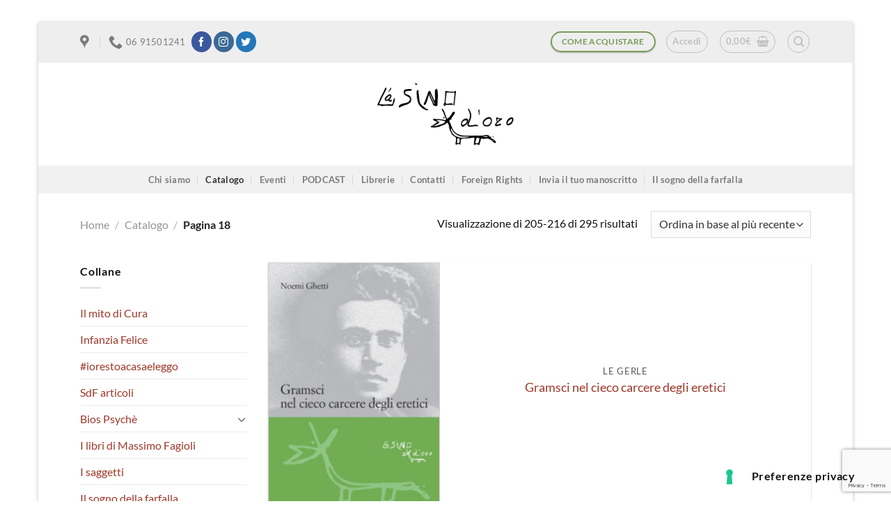

--- FILE ---
content_type: text/html; charset=utf-8
request_url: https://www.google.com/recaptcha/api2/anchor?ar=1&k=6LduvBwrAAAAADTeXEDC8653FDpIVWTPQXn7RjTT&co=aHR0cHM6Ly9sYXNpbm9kb3JvZWRpemlvbmkuaXQ6NDQz&hl=en&v=PoyoqOPhxBO7pBk68S4YbpHZ&size=invisible&anchor-ms=20000&execute-ms=30000&cb=a0gmluf0avym
body_size: 48646
content:
<!DOCTYPE HTML><html dir="ltr" lang="en"><head><meta http-equiv="Content-Type" content="text/html; charset=UTF-8">
<meta http-equiv="X-UA-Compatible" content="IE=edge">
<title>reCAPTCHA</title>
<style type="text/css">
/* cyrillic-ext */
@font-face {
  font-family: 'Roboto';
  font-style: normal;
  font-weight: 400;
  font-stretch: 100%;
  src: url(//fonts.gstatic.com/s/roboto/v48/KFO7CnqEu92Fr1ME7kSn66aGLdTylUAMa3GUBHMdazTgWw.woff2) format('woff2');
  unicode-range: U+0460-052F, U+1C80-1C8A, U+20B4, U+2DE0-2DFF, U+A640-A69F, U+FE2E-FE2F;
}
/* cyrillic */
@font-face {
  font-family: 'Roboto';
  font-style: normal;
  font-weight: 400;
  font-stretch: 100%;
  src: url(//fonts.gstatic.com/s/roboto/v48/KFO7CnqEu92Fr1ME7kSn66aGLdTylUAMa3iUBHMdazTgWw.woff2) format('woff2');
  unicode-range: U+0301, U+0400-045F, U+0490-0491, U+04B0-04B1, U+2116;
}
/* greek-ext */
@font-face {
  font-family: 'Roboto';
  font-style: normal;
  font-weight: 400;
  font-stretch: 100%;
  src: url(//fonts.gstatic.com/s/roboto/v48/KFO7CnqEu92Fr1ME7kSn66aGLdTylUAMa3CUBHMdazTgWw.woff2) format('woff2');
  unicode-range: U+1F00-1FFF;
}
/* greek */
@font-face {
  font-family: 'Roboto';
  font-style: normal;
  font-weight: 400;
  font-stretch: 100%;
  src: url(//fonts.gstatic.com/s/roboto/v48/KFO7CnqEu92Fr1ME7kSn66aGLdTylUAMa3-UBHMdazTgWw.woff2) format('woff2');
  unicode-range: U+0370-0377, U+037A-037F, U+0384-038A, U+038C, U+038E-03A1, U+03A3-03FF;
}
/* math */
@font-face {
  font-family: 'Roboto';
  font-style: normal;
  font-weight: 400;
  font-stretch: 100%;
  src: url(//fonts.gstatic.com/s/roboto/v48/KFO7CnqEu92Fr1ME7kSn66aGLdTylUAMawCUBHMdazTgWw.woff2) format('woff2');
  unicode-range: U+0302-0303, U+0305, U+0307-0308, U+0310, U+0312, U+0315, U+031A, U+0326-0327, U+032C, U+032F-0330, U+0332-0333, U+0338, U+033A, U+0346, U+034D, U+0391-03A1, U+03A3-03A9, U+03B1-03C9, U+03D1, U+03D5-03D6, U+03F0-03F1, U+03F4-03F5, U+2016-2017, U+2034-2038, U+203C, U+2040, U+2043, U+2047, U+2050, U+2057, U+205F, U+2070-2071, U+2074-208E, U+2090-209C, U+20D0-20DC, U+20E1, U+20E5-20EF, U+2100-2112, U+2114-2115, U+2117-2121, U+2123-214F, U+2190, U+2192, U+2194-21AE, U+21B0-21E5, U+21F1-21F2, U+21F4-2211, U+2213-2214, U+2216-22FF, U+2308-230B, U+2310, U+2319, U+231C-2321, U+2336-237A, U+237C, U+2395, U+239B-23B7, U+23D0, U+23DC-23E1, U+2474-2475, U+25AF, U+25B3, U+25B7, U+25BD, U+25C1, U+25CA, U+25CC, U+25FB, U+266D-266F, U+27C0-27FF, U+2900-2AFF, U+2B0E-2B11, U+2B30-2B4C, U+2BFE, U+3030, U+FF5B, U+FF5D, U+1D400-1D7FF, U+1EE00-1EEFF;
}
/* symbols */
@font-face {
  font-family: 'Roboto';
  font-style: normal;
  font-weight: 400;
  font-stretch: 100%;
  src: url(//fonts.gstatic.com/s/roboto/v48/KFO7CnqEu92Fr1ME7kSn66aGLdTylUAMaxKUBHMdazTgWw.woff2) format('woff2');
  unicode-range: U+0001-000C, U+000E-001F, U+007F-009F, U+20DD-20E0, U+20E2-20E4, U+2150-218F, U+2190, U+2192, U+2194-2199, U+21AF, U+21E6-21F0, U+21F3, U+2218-2219, U+2299, U+22C4-22C6, U+2300-243F, U+2440-244A, U+2460-24FF, U+25A0-27BF, U+2800-28FF, U+2921-2922, U+2981, U+29BF, U+29EB, U+2B00-2BFF, U+4DC0-4DFF, U+FFF9-FFFB, U+10140-1018E, U+10190-1019C, U+101A0, U+101D0-101FD, U+102E0-102FB, U+10E60-10E7E, U+1D2C0-1D2D3, U+1D2E0-1D37F, U+1F000-1F0FF, U+1F100-1F1AD, U+1F1E6-1F1FF, U+1F30D-1F30F, U+1F315, U+1F31C, U+1F31E, U+1F320-1F32C, U+1F336, U+1F378, U+1F37D, U+1F382, U+1F393-1F39F, U+1F3A7-1F3A8, U+1F3AC-1F3AF, U+1F3C2, U+1F3C4-1F3C6, U+1F3CA-1F3CE, U+1F3D4-1F3E0, U+1F3ED, U+1F3F1-1F3F3, U+1F3F5-1F3F7, U+1F408, U+1F415, U+1F41F, U+1F426, U+1F43F, U+1F441-1F442, U+1F444, U+1F446-1F449, U+1F44C-1F44E, U+1F453, U+1F46A, U+1F47D, U+1F4A3, U+1F4B0, U+1F4B3, U+1F4B9, U+1F4BB, U+1F4BF, U+1F4C8-1F4CB, U+1F4D6, U+1F4DA, U+1F4DF, U+1F4E3-1F4E6, U+1F4EA-1F4ED, U+1F4F7, U+1F4F9-1F4FB, U+1F4FD-1F4FE, U+1F503, U+1F507-1F50B, U+1F50D, U+1F512-1F513, U+1F53E-1F54A, U+1F54F-1F5FA, U+1F610, U+1F650-1F67F, U+1F687, U+1F68D, U+1F691, U+1F694, U+1F698, U+1F6AD, U+1F6B2, U+1F6B9-1F6BA, U+1F6BC, U+1F6C6-1F6CF, U+1F6D3-1F6D7, U+1F6E0-1F6EA, U+1F6F0-1F6F3, U+1F6F7-1F6FC, U+1F700-1F7FF, U+1F800-1F80B, U+1F810-1F847, U+1F850-1F859, U+1F860-1F887, U+1F890-1F8AD, U+1F8B0-1F8BB, U+1F8C0-1F8C1, U+1F900-1F90B, U+1F93B, U+1F946, U+1F984, U+1F996, U+1F9E9, U+1FA00-1FA6F, U+1FA70-1FA7C, U+1FA80-1FA89, U+1FA8F-1FAC6, U+1FACE-1FADC, U+1FADF-1FAE9, U+1FAF0-1FAF8, U+1FB00-1FBFF;
}
/* vietnamese */
@font-face {
  font-family: 'Roboto';
  font-style: normal;
  font-weight: 400;
  font-stretch: 100%;
  src: url(//fonts.gstatic.com/s/roboto/v48/KFO7CnqEu92Fr1ME7kSn66aGLdTylUAMa3OUBHMdazTgWw.woff2) format('woff2');
  unicode-range: U+0102-0103, U+0110-0111, U+0128-0129, U+0168-0169, U+01A0-01A1, U+01AF-01B0, U+0300-0301, U+0303-0304, U+0308-0309, U+0323, U+0329, U+1EA0-1EF9, U+20AB;
}
/* latin-ext */
@font-face {
  font-family: 'Roboto';
  font-style: normal;
  font-weight: 400;
  font-stretch: 100%;
  src: url(//fonts.gstatic.com/s/roboto/v48/KFO7CnqEu92Fr1ME7kSn66aGLdTylUAMa3KUBHMdazTgWw.woff2) format('woff2');
  unicode-range: U+0100-02BA, U+02BD-02C5, U+02C7-02CC, U+02CE-02D7, U+02DD-02FF, U+0304, U+0308, U+0329, U+1D00-1DBF, U+1E00-1E9F, U+1EF2-1EFF, U+2020, U+20A0-20AB, U+20AD-20C0, U+2113, U+2C60-2C7F, U+A720-A7FF;
}
/* latin */
@font-face {
  font-family: 'Roboto';
  font-style: normal;
  font-weight: 400;
  font-stretch: 100%;
  src: url(//fonts.gstatic.com/s/roboto/v48/KFO7CnqEu92Fr1ME7kSn66aGLdTylUAMa3yUBHMdazQ.woff2) format('woff2');
  unicode-range: U+0000-00FF, U+0131, U+0152-0153, U+02BB-02BC, U+02C6, U+02DA, U+02DC, U+0304, U+0308, U+0329, U+2000-206F, U+20AC, U+2122, U+2191, U+2193, U+2212, U+2215, U+FEFF, U+FFFD;
}
/* cyrillic-ext */
@font-face {
  font-family: 'Roboto';
  font-style: normal;
  font-weight: 500;
  font-stretch: 100%;
  src: url(//fonts.gstatic.com/s/roboto/v48/KFO7CnqEu92Fr1ME7kSn66aGLdTylUAMa3GUBHMdazTgWw.woff2) format('woff2');
  unicode-range: U+0460-052F, U+1C80-1C8A, U+20B4, U+2DE0-2DFF, U+A640-A69F, U+FE2E-FE2F;
}
/* cyrillic */
@font-face {
  font-family: 'Roboto';
  font-style: normal;
  font-weight: 500;
  font-stretch: 100%;
  src: url(//fonts.gstatic.com/s/roboto/v48/KFO7CnqEu92Fr1ME7kSn66aGLdTylUAMa3iUBHMdazTgWw.woff2) format('woff2');
  unicode-range: U+0301, U+0400-045F, U+0490-0491, U+04B0-04B1, U+2116;
}
/* greek-ext */
@font-face {
  font-family: 'Roboto';
  font-style: normal;
  font-weight: 500;
  font-stretch: 100%;
  src: url(//fonts.gstatic.com/s/roboto/v48/KFO7CnqEu92Fr1ME7kSn66aGLdTylUAMa3CUBHMdazTgWw.woff2) format('woff2');
  unicode-range: U+1F00-1FFF;
}
/* greek */
@font-face {
  font-family: 'Roboto';
  font-style: normal;
  font-weight: 500;
  font-stretch: 100%;
  src: url(//fonts.gstatic.com/s/roboto/v48/KFO7CnqEu92Fr1ME7kSn66aGLdTylUAMa3-UBHMdazTgWw.woff2) format('woff2');
  unicode-range: U+0370-0377, U+037A-037F, U+0384-038A, U+038C, U+038E-03A1, U+03A3-03FF;
}
/* math */
@font-face {
  font-family: 'Roboto';
  font-style: normal;
  font-weight: 500;
  font-stretch: 100%;
  src: url(//fonts.gstatic.com/s/roboto/v48/KFO7CnqEu92Fr1ME7kSn66aGLdTylUAMawCUBHMdazTgWw.woff2) format('woff2');
  unicode-range: U+0302-0303, U+0305, U+0307-0308, U+0310, U+0312, U+0315, U+031A, U+0326-0327, U+032C, U+032F-0330, U+0332-0333, U+0338, U+033A, U+0346, U+034D, U+0391-03A1, U+03A3-03A9, U+03B1-03C9, U+03D1, U+03D5-03D6, U+03F0-03F1, U+03F4-03F5, U+2016-2017, U+2034-2038, U+203C, U+2040, U+2043, U+2047, U+2050, U+2057, U+205F, U+2070-2071, U+2074-208E, U+2090-209C, U+20D0-20DC, U+20E1, U+20E5-20EF, U+2100-2112, U+2114-2115, U+2117-2121, U+2123-214F, U+2190, U+2192, U+2194-21AE, U+21B0-21E5, U+21F1-21F2, U+21F4-2211, U+2213-2214, U+2216-22FF, U+2308-230B, U+2310, U+2319, U+231C-2321, U+2336-237A, U+237C, U+2395, U+239B-23B7, U+23D0, U+23DC-23E1, U+2474-2475, U+25AF, U+25B3, U+25B7, U+25BD, U+25C1, U+25CA, U+25CC, U+25FB, U+266D-266F, U+27C0-27FF, U+2900-2AFF, U+2B0E-2B11, U+2B30-2B4C, U+2BFE, U+3030, U+FF5B, U+FF5D, U+1D400-1D7FF, U+1EE00-1EEFF;
}
/* symbols */
@font-face {
  font-family: 'Roboto';
  font-style: normal;
  font-weight: 500;
  font-stretch: 100%;
  src: url(//fonts.gstatic.com/s/roboto/v48/KFO7CnqEu92Fr1ME7kSn66aGLdTylUAMaxKUBHMdazTgWw.woff2) format('woff2');
  unicode-range: U+0001-000C, U+000E-001F, U+007F-009F, U+20DD-20E0, U+20E2-20E4, U+2150-218F, U+2190, U+2192, U+2194-2199, U+21AF, U+21E6-21F0, U+21F3, U+2218-2219, U+2299, U+22C4-22C6, U+2300-243F, U+2440-244A, U+2460-24FF, U+25A0-27BF, U+2800-28FF, U+2921-2922, U+2981, U+29BF, U+29EB, U+2B00-2BFF, U+4DC0-4DFF, U+FFF9-FFFB, U+10140-1018E, U+10190-1019C, U+101A0, U+101D0-101FD, U+102E0-102FB, U+10E60-10E7E, U+1D2C0-1D2D3, U+1D2E0-1D37F, U+1F000-1F0FF, U+1F100-1F1AD, U+1F1E6-1F1FF, U+1F30D-1F30F, U+1F315, U+1F31C, U+1F31E, U+1F320-1F32C, U+1F336, U+1F378, U+1F37D, U+1F382, U+1F393-1F39F, U+1F3A7-1F3A8, U+1F3AC-1F3AF, U+1F3C2, U+1F3C4-1F3C6, U+1F3CA-1F3CE, U+1F3D4-1F3E0, U+1F3ED, U+1F3F1-1F3F3, U+1F3F5-1F3F7, U+1F408, U+1F415, U+1F41F, U+1F426, U+1F43F, U+1F441-1F442, U+1F444, U+1F446-1F449, U+1F44C-1F44E, U+1F453, U+1F46A, U+1F47D, U+1F4A3, U+1F4B0, U+1F4B3, U+1F4B9, U+1F4BB, U+1F4BF, U+1F4C8-1F4CB, U+1F4D6, U+1F4DA, U+1F4DF, U+1F4E3-1F4E6, U+1F4EA-1F4ED, U+1F4F7, U+1F4F9-1F4FB, U+1F4FD-1F4FE, U+1F503, U+1F507-1F50B, U+1F50D, U+1F512-1F513, U+1F53E-1F54A, U+1F54F-1F5FA, U+1F610, U+1F650-1F67F, U+1F687, U+1F68D, U+1F691, U+1F694, U+1F698, U+1F6AD, U+1F6B2, U+1F6B9-1F6BA, U+1F6BC, U+1F6C6-1F6CF, U+1F6D3-1F6D7, U+1F6E0-1F6EA, U+1F6F0-1F6F3, U+1F6F7-1F6FC, U+1F700-1F7FF, U+1F800-1F80B, U+1F810-1F847, U+1F850-1F859, U+1F860-1F887, U+1F890-1F8AD, U+1F8B0-1F8BB, U+1F8C0-1F8C1, U+1F900-1F90B, U+1F93B, U+1F946, U+1F984, U+1F996, U+1F9E9, U+1FA00-1FA6F, U+1FA70-1FA7C, U+1FA80-1FA89, U+1FA8F-1FAC6, U+1FACE-1FADC, U+1FADF-1FAE9, U+1FAF0-1FAF8, U+1FB00-1FBFF;
}
/* vietnamese */
@font-face {
  font-family: 'Roboto';
  font-style: normal;
  font-weight: 500;
  font-stretch: 100%;
  src: url(//fonts.gstatic.com/s/roboto/v48/KFO7CnqEu92Fr1ME7kSn66aGLdTylUAMa3OUBHMdazTgWw.woff2) format('woff2');
  unicode-range: U+0102-0103, U+0110-0111, U+0128-0129, U+0168-0169, U+01A0-01A1, U+01AF-01B0, U+0300-0301, U+0303-0304, U+0308-0309, U+0323, U+0329, U+1EA0-1EF9, U+20AB;
}
/* latin-ext */
@font-face {
  font-family: 'Roboto';
  font-style: normal;
  font-weight: 500;
  font-stretch: 100%;
  src: url(//fonts.gstatic.com/s/roboto/v48/KFO7CnqEu92Fr1ME7kSn66aGLdTylUAMa3KUBHMdazTgWw.woff2) format('woff2');
  unicode-range: U+0100-02BA, U+02BD-02C5, U+02C7-02CC, U+02CE-02D7, U+02DD-02FF, U+0304, U+0308, U+0329, U+1D00-1DBF, U+1E00-1E9F, U+1EF2-1EFF, U+2020, U+20A0-20AB, U+20AD-20C0, U+2113, U+2C60-2C7F, U+A720-A7FF;
}
/* latin */
@font-face {
  font-family: 'Roboto';
  font-style: normal;
  font-weight: 500;
  font-stretch: 100%;
  src: url(//fonts.gstatic.com/s/roboto/v48/KFO7CnqEu92Fr1ME7kSn66aGLdTylUAMa3yUBHMdazQ.woff2) format('woff2');
  unicode-range: U+0000-00FF, U+0131, U+0152-0153, U+02BB-02BC, U+02C6, U+02DA, U+02DC, U+0304, U+0308, U+0329, U+2000-206F, U+20AC, U+2122, U+2191, U+2193, U+2212, U+2215, U+FEFF, U+FFFD;
}
/* cyrillic-ext */
@font-face {
  font-family: 'Roboto';
  font-style: normal;
  font-weight: 900;
  font-stretch: 100%;
  src: url(//fonts.gstatic.com/s/roboto/v48/KFO7CnqEu92Fr1ME7kSn66aGLdTylUAMa3GUBHMdazTgWw.woff2) format('woff2');
  unicode-range: U+0460-052F, U+1C80-1C8A, U+20B4, U+2DE0-2DFF, U+A640-A69F, U+FE2E-FE2F;
}
/* cyrillic */
@font-face {
  font-family: 'Roboto';
  font-style: normal;
  font-weight: 900;
  font-stretch: 100%;
  src: url(//fonts.gstatic.com/s/roboto/v48/KFO7CnqEu92Fr1ME7kSn66aGLdTylUAMa3iUBHMdazTgWw.woff2) format('woff2');
  unicode-range: U+0301, U+0400-045F, U+0490-0491, U+04B0-04B1, U+2116;
}
/* greek-ext */
@font-face {
  font-family: 'Roboto';
  font-style: normal;
  font-weight: 900;
  font-stretch: 100%;
  src: url(//fonts.gstatic.com/s/roboto/v48/KFO7CnqEu92Fr1ME7kSn66aGLdTylUAMa3CUBHMdazTgWw.woff2) format('woff2');
  unicode-range: U+1F00-1FFF;
}
/* greek */
@font-face {
  font-family: 'Roboto';
  font-style: normal;
  font-weight: 900;
  font-stretch: 100%;
  src: url(//fonts.gstatic.com/s/roboto/v48/KFO7CnqEu92Fr1ME7kSn66aGLdTylUAMa3-UBHMdazTgWw.woff2) format('woff2');
  unicode-range: U+0370-0377, U+037A-037F, U+0384-038A, U+038C, U+038E-03A1, U+03A3-03FF;
}
/* math */
@font-face {
  font-family: 'Roboto';
  font-style: normal;
  font-weight: 900;
  font-stretch: 100%;
  src: url(//fonts.gstatic.com/s/roboto/v48/KFO7CnqEu92Fr1ME7kSn66aGLdTylUAMawCUBHMdazTgWw.woff2) format('woff2');
  unicode-range: U+0302-0303, U+0305, U+0307-0308, U+0310, U+0312, U+0315, U+031A, U+0326-0327, U+032C, U+032F-0330, U+0332-0333, U+0338, U+033A, U+0346, U+034D, U+0391-03A1, U+03A3-03A9, U+03B1-03C9, U+03D1, U+03D5-03D6, U+03F0-03F1, U+03F4-03F5, U+2016-2017, U+2034-2038, U+203C, U+2040, U+2043, U+2047, U+2050, U+2057, U+205F, U+2070-2071, U+2074-208E, U+2090-209C, U+20D0-20DC, U+20E1, U+20E5-20EF, U+2100-2112, U+2114-2115, U+2117-2121, U+2123-214F, U+2190, U+2192, U+2194-21AE, U+21B0-21E5, U+21F1-21F2, U+21F4-2211, U+2213-2214, U+2216-22FF, U+2308-230B, U+2310, U+2319, U+231C-2321, U+2336-237A, U+237C, U+2395, U+239B-23B7, U+23D0, U+23DC-23E1, U+2474-2475, U+25AF, U+25B3, U+25B7, U+25BD, U+25C1, U+25CA, U+25CC, U+25FB, U+266D-266F, U+27C0-27FF, U+2900-2AFF, U+2B0E-2B11, U+2B30-2B4C, U+2BFE, U+3030, U+FF5B, U+FF5D, U+1D400-1D7FF, U+1EE00-1EEFF;
}
/* symbols */
@font-face {
  font-family: 'Roboto';
  font-style: normal;
  font-weight: 900;
  font-stretch: 100%;
  src: url(//fonts.gstatic.com/s/roboto/v48/KFO7CnqEu92Fr1ME7kSn66aGLdTylUAMaxKUBHMdazTgWw.woff2) format('woff2');
  unicode-range: U+0001-000C, U+000E-001F, U+007F-009F, U+20DD-20E0, U+20E2-20E4, U+2150-218F, U+2190, U+2192, U+2194-2199, U+21AF, U+21E6-21F0, U+21F3, U+2218-2219, U+2299, U+22C4-22C6, U+2300-243F, U+2440-244A, U+2460-24FF, U+25A0-27BF, U+2800-28FF, U+2921-2922, U+2981, U+29BF, U+29EB, U+2B00-2BFF, U+4DC0-4DFF, U+FFF9-FFFB, U+10140-1018E, U+10190-1019C, U+101A0, U+101D0-101FD, U+102E0-102FB, U+10E60-10E7E, U+1D2C0-1D2D3, U+1D2E0-1D37F, U+1F000-1F0FF, U+1F100-1F1AD, U+1F1E6-1F1FF, U+1F30D-1F30F, U+1F315, U+1F31C, U+1F31E, U+1F320-1F32C, U+1F336, U+1F378, U+1F37D, U+1F382, U+1F393-1F39F, U+1F3A7-1F3A8, U+1F3AC-1F3AF, U+1F3C2, U+1F3C4-1F3C6, U+1F3CA-1F3CE, U+1F3D4-1F3E0, U+1F3ED, U+1F3F1-1F3F3, U+1F3F5-1F3F7, U+1F408, U+1F415, U+1F41F, U+1F426, U+1F43F, U+1F441-1F442, U+1F444, U+1F446-1F449, U+1F44C-1F44E, U+1F453, U+1F46A, U+1F47D, U+1F4A3, U+1F4B0, U+1F4B3, U+1F4B9, U+1F4BB, U+1F4BF, U+1F4C8-1F4CB, U+1F4D6, U+1F4DA, U+1F4DF, U+1F4E3-1F4E6, U+1F4EA-1F4ED, U+1F4F7, U+1F4F9-1F4FB, U+1F4FD-1F4FE, U+1F503, U+1F507-1F50B, U+1F50D, U+1F512-1F513, U+1F53E-1F54A, U+1F54F-1F5FA, U+1F610, U+1F650-1F67F, U+1F687, U+1F68D, U+1F691, U+1F694, U+1F698, U+1F6AD, U+1F6B2, U+1F6B9-1F6BA, U+1F6BC, U+1F6C6-1F6CF, U+1F6D3-1F6D7, U+1F6E0-1F6EA, U+1F6F0-1F6F3, U+1F6F7-1F6FC, U+1F700-1F7FF, U+1F800-1F80B, U+1F810-1F847, U+1F850-1F859, U+1F860-1F887, U+1F890-1F8AD, U+1F8B0-1F8BB, U+1F8C0-1F8C1, U+1F900-1F90B, U+1F93B, U+1F946, U+1F984, U+1F996, U+1F9E9, U+1FA00-1FA6F, U+1FA70-1FA7C, U+1FA80-1FA89, U+1FA8F-1FAC6, U+1FACE-1FADC, U+1FADF-1FAE9, U+1FAF0-1FAF8, U+1FB00-1FBFF;
}
/* vietnamese */
@font-face {
  font-family: 'Roboto';
  font-style: normal;
  font-weight: 900;
  font-stretch: 100%;
  src: url(//fonts.gstatic.com/s/roboto/v48/KFO7CnqEu92Fr1ME7kSn66aGLdTylUAMa3OUBHMdazTgWw.woff2) format('woff2');
  unicode-range: U+0102-0103, U+0110-0111, U+0128-0129, U+0168-0169, U+01A0-01A1, U+01AF-01B0, U+0300-0301, U+0303-0304, U+0308-0309, U+0323, U+0329, U+1EA0-1EF9, U+20AB;
}
/* latin-ext */
@font-face {
  font-family: 'Roboto';
  font-style: normal;
  font-weight: 900;
  font-stretch: 100%;
  src: url(//fonts.gstatic.com/s/roboto/v48/KFO7CnqEu92Fr1ME7kSn66aGLdTylUAMa3KUBHMdazTgWw.woff2) format('woff2');
  unicode-range: U+0100-02BA, U+02BD-02C5, U+02C7-02CC, U+02CE-02D7, U+02DD-02FF, U+0304, U+0308, U+0329, U+1D00-1DBF, U+1E00-1E9F, U+1EF2-1EFF, U+2020, U+20A0-20AB, U+20AD-20C0, U+2113, U+2C60-2C7F, U+A720-A7FF;
}
/* latin */
@font-face {
  font-family: 'Roboto';
  font-style: normal;
  font-weight: 900;
  font-stretch: 100%;
  src: url(//fonts.gstatic.com/s/roboto/v48/KFO7CnqEu92Fr1ME7kSn66aGLdTylUAMa3yUBHMdazQ.woff2) format('woff2');
  unicode-range: U+0000-00FF, U+0131, U+0152-0153, U+02BB-02BC, U+02C6, U+02DA, U+02DC, U+0304, U+0308, U+0329, U+2000-206F, U+20AC, U+2122, U+2191, U+2193, U+2212, U+2215, U+FEFF, U+FFFD;
}

</style>
<link rel="stylesheet" type="text/css" href="https://www.gstatic.com/recaptcha/releases/PoyoqOPhxBO7pBk68S4YbpHZ/styles__ltr.css">
<script nonce="3jkoY5z1zavBdhIhObnRww" type="text/javascript">window['__recaptcha_api'] = 'https://www.google.com/recaptcha/api2/';</script>
<script type="text/javascript" src="https://www.gstatic.com/recaptcha/releases/PoyoqOPhxBO7pBk68S4YbpHZ/recaptcha__en.js" nonce="3jkoY5z1zavBdhIhObnRww">
      
    </script></head>
<body><div id="rc-anchor-alert" class="rc-anchor-alert"></div>
<input type="hidden" id="recaptcha-token" value="[base64]">
<script type="text/javascript" nonce="3jkoY5z1zavBdhIhObnRww">
      recaptcha.anchor.Main.init("[\x22ainput\x22,[\x22bgdata\x22,\x22\x22,\[base64]/[base64]/[base64]/bmV3IHJbeF0oY1swXSk6RT09Mj9uZXcgclt4XShjWzBdLGNbMV0pOkU9PTM/bmV3IHJbeF0oY1swXSxjWzFdLGNbMl0pOkU9PTQ/[base64]/[base64]/[base64]/[base64]/[base64]/[base64]/[base64]/[base64]\x22,\[base64]\\u003d\x22,\x22dn7DrkVzw7nDmQQDwqA1K3XDqiNvw4gACAnDhS3DuGPCpl9zMmESBsOpw55cHMKFIhbDucOFwrHDlcOrTsOVd8KZwrfDuCTDncOMTEAcw6/[base64]/JMOqXcKibsOdM1ESwrHClcKsMMKhdzxBEsO+Px3Dl8Ovw54LRjfDs0fCjzjCgsOhw4nDuTnCljLCo8OFwp89w7x/[base64]/CiMONXSszQMOEXsOIwpPDhcOmPDrDu8KGw5Qaw44wSwHDusKQbTvCsHJAw6bCrsKwfcKUwqrCg084w4zDkcKWIsO9MsOIwropNGnCrgMrZ01WwoDCvRcNPsKQw7/CribDgMOnwpYqHzjCjH/Ci8OEwqhuAmlMwpcwbGTCuB/Cv8OJTSskwprDvhgQRUEIeGgiSyLDqyFtw68hw6pNJMKyw4h4fsOFQsKtwq5lw44nTAt4w6zDvUZ+w4VVA8Odw5UcwpfDg17Cgwkad8O/w6ZSwrJsZMKnwq/DmgLDkwTDvMKyw7/DvUZ1XThmwoPDtxc/w7XCgRnCuVXCikMuwoxAdcK3w6Q/wpNQw5YkEsKHw7fChMKew6F6SE7Dv8OiPyMgEcKbWcOFAB/[base64]/WsOtwqzCjXxsSmPCh3Rhw6fCmExdw7zCjMOzeAt+Qh/[base64]/Cj23CvUzChsKkw7IOw75BwrJNCSsjw4zDt8KMw7spwp7DmcK8bMKywoxyIMKFw5IpFFbCgFBRw51/w5cNw7ofwpnCj8KpAGPChk/Dnj/CkyXDi8KpwoTCvsOTRMOOaMOcXGNIw65Aw7PCpUTDnsOnJMO0w71gwpLCmBFlMSXDlQPChBNawpjDqQ0WKhjDgsK2fjxQw4h8acKcIl7DrWdeEMKcw4pvw5jCpsKtQkzCj8O0wol5F8Kda1zDvDs2wp0Gw4J1DjZbwpLCj8Knw5QtAnhEGz/Cj8OmOMK0QMOew41lKQQOwqACw5LCiFlxw4jDscK9d8OmB8KzbcK3aFHDhmJCBC/Du8KMwqIxGsOYw5TDscKZQEjCkDrDp8ObFMKvwqA7wp7DqMO/wrjDgsKdVcOQw6zCmUE/UsO3wqvChsOQdn/[base64]/[base64]/DuxzDp8Ovw4ATw6PDtsKnwoXDtjTDkRjCmSDDhMOjwqljw5lAccK9wpdufAgidsKTBmdBNsKCwrRkw4/ClBPDoX3DumPDrcKAwrfCmEjDmsKKwoTDvkrDgcOxw5zChQx+w6Ejw7tdwpI4JSsxEsOQw40cwoLDkMOswp/CtcK2RxrCrsKzQD82RcKQWcOReMKCw7ViEcKwwq0fLw/DmcKRw7HCgTRMw5fDt2rDnV/CgWkSe042wpHDq3LDhsOVAMO9wowOVsK8NMOqwpnCkmU7Vy4TMsK6w78nwrdlw6FVw4PDsiXCl8OUw60Uw6jClm0ow7c3LcOtBwPCisKLw7PDvw7DlsK/wq7CmQFbwo46wogPwoMowrMhdcKDMmHDrhvCosOsDSLCrsOswpfDvcOUSh8Pw7PDtyhdZ3PDlmDDkF0lwphwwoPDl8OsJBtrwrYwSMK1NBTCsHZgUcKdwonDkSXCg8Onwo4ZdxHCtHpdGnTCrXISw4TDnUtHw5bCrcKJcGnChsOIw6fDph1ICXk/[base64]/Dk8KOJHIIEMKOwr/DqXdowovDt8OxwqbDtMOCNDLCvWdcIzpDc1PDoXrCjmLDl1k/wrAOw6XDo8K8GHsiw6/Dp8OMw7l8fWvDgcK1fsOXTsO5PcKqw4h9G0M+w7VFw63Dg1rDr8KqasKWw4TDgsKXw7fDsVF/[base64]/w4/DtwHCpUDDicK2wo7CosKCFlnDrmPCgm7DhcK7QcOQfEMZdFUNw5XDvQlDw5PDucOcecKyw6XDnlBaw4p8X8KbwpAsEjJmAQ3CuVjCkF5haMOjw6lcb8O+wpwzAwvDjnUbw6LCucKqfcKxRcOJLMOswoHCj8Kww6VOwpV/[base64]/CnhDDuMKPw7UHwoJMwqkEBlXCgSbCssKQwrB5wpkmY0wmw45DFsOgSsOSZsOmwqgxw6zDjTA4wojDksKuGzvCu8Kww5l7wqDCi8KZJsOKXQTCpybDhgzCvmXCr0LDhnFNw6hxwoPDvcODw5Yhwq8ZIMOGDS4Gw6zCssOQw5LDv2hTw6Ucw4HCscObw4J/[base64]/CtQwpw4s8KMOvJ8O0wrpERBROQsKMKVPDoBdfADXCtVTCmwBBcMOZw4DCtcKVViJOwociwphXw69OYxsWwrI7wr/[base64]/RGNYEsKxcArCtR3Ds8K/bsOjwrPDpMK/IAUJw5zCicOtwqpdw4rCnSrDi8Krw4bDkcORw4bCg8Ovw4IoNSpYICPCoWwOw4Yhwo9HKGpDM3DCg8Oaw4zCn1rCqMO6EybChEjCr8KecMKqD07DksO3FsOew79BJANsAcKewrNww7/Ckzppwr/CvcK/NMOJw7MAw5tBLMOCETfClsK6L8OMIy91w43CksOyKMK+w7EmwoZtLBZZw4rDvSkfN8KxJcK1bUI5w4Mzw6/[base64]/[base64]/[base64]/[base64]/[base64]/EcKWw5zDlcKOD3zCmFnDh8K0wrIQwpgOw5YTVmLCjUB9w6BBKjXDr8OvDMOYBX/CuHMiNcOiwpg/S3spNcOmw6XCmw8awo7Dn8Kmw5TCnMOMAR5fYsKcwqrCisOeQhHDl8Ogw7PCkjbCpcOwwrTCt8Kjwq5TATPCssOFTMO4Vh7CnMKHwpfDlggtwpvDq2IIwqjCli8ywqjClcKtwqZWw7sAwp/Dh8KlYsONwpnDqANRw5Eowpt/w4zDkcKNw5AOwqhDEMO9fgzDmVnDsMOMw7okwqIww4E4w6w9Wip9McKbNsKEwrcHHQTDhx/Dm8OHb14vSMKaSnJ0w6clw7vDi8OGw7HCl8KSJsKkWMO6W3jDrMKSCcKDwq/Cs8KYIMOdwoPCtWDCpW/[base64]/EcK5wrtvICnDqClJw7pcw7jDh8ORwrFjX0DCqwXDszo6wprDvzMsw6LDjntBw5LCiG1/wpXCp2E6w7ERw7cbw7o3w5NMw4QHA8KCw7bDmXPCt8OdLcKqO8OFwofCh0ZqCSwjRMK4w4nCjsOPMcKbwoF7wpIxLgcAwqLCt1kSw5vCsR8Tw4/CmBxdw5szwqnDjhcDw4ofw7bCgMOae1zDrBZZeMO4VcKdwoDCsMOOWCQCLMOkwrrCgDjDq8Kpw5bDqcK6RcKZPQgxGAwAw4bCpFtAw6fDvsKQw4JCwo8MwrXCpy3Ch8O/U8KowqcoVD4cVsKowq4Jw47Cj8OzwpNyB8KYHsOhaEfDgMKxwqPDsCfCuMKJfsOLcMOwVEJVWEMSwrdUw6QVw7LDhQ7DtgE7CsOwWTXDnH8vecOgw6HCvGhMwrPChTN/QwzCsgzDlnBtw4RgCsOkUCtuw6srDBtIwqvCqh7DtcOzw4dZAMOiB8ODNMKSw6IxJ8Oaw6rDucOQcMKGw6fCmsKqSHTDqMKVwqUMFUbDoSnDqRpeNMOWTQg5w4PChT/DjMOlBTbCvgR3wpJ9wqfCpcOSwqzCssKXKBHCpE7CjcK2w5jCpMO9WMOxw647wpHCgsKEcUQHa2EbI8OXw7bDmmvChErDsGoZwqsZwoLCosOOMMKTAS/DsmQqZ8O7wqTCrEdqan0+wofCuwh5w79oYn7DpBDDmiIeBcKswpLDh8Kdw4xqMlrCpcKSwqLClsOQUcOhLsOJLMK0w6vDlwfDuTrDj8OXLsKsCgLCvwVgDsO8wpUxQ8OOwpUyQMKpw5p8w4NyHsO/w7PDp8KpcGQew6rClMO8MWjDqgbCrsOCMWbDjzpiflRVw53DjkTDginDnw0hYVLDmRzCkmFKRjBwwrfDkMOkPR3CmFoKNBpBKMO5wrHCtwlVw4UKwqgKw5Mqw6HCn8OWNnfDp8KywpY0w4LDtHETw6F/NFYSY0DConDCnkISw50FYMOwKjciw4nCi8O3wrTCujlfNcOAw61vVU0Owr7CmcOtwrDDnMKewpvCksOdw6PDk8KjfFVqwo/[base64]/FxwLJMKQw5TCrVrDiGzCv3fCtG1YGcKKWMOLw5BBwowewr1yJXnCmcK/VyTDjcK3bcKRw4NPw5U5CcKWw7rCjcORwo/CiATDj8KPw7zCicK3akHCsXgrVMKTwpfDlcKUwq90B1lnIBjCvzRhwojCrVwKw7vCj8OFw4/ClMO9wqvDu2nDvsOzw7/DvU3Dq17ClMKUPid/wppJR0HCncOmw5fCkFnCnlXDpsO7OQ9ewoM7w5w3YDMNaG0vcDEAEMKuF8KjL8Kgwo/CmTTCnsOWwqBRYgF1GFzCmSx8w6LCsMOzw7HCu3ZewpnDtzInw6/[base64]/Dl8OJayzCtMKMEDLCn8OPw7Rbwo7DksOkwr91TMOsw51iwpwCwrjDuHkKw5dzf8OHwoYuBsOpw6LChcKEw5xzwoTDrMOKQsK4w4RWwq/ClSEEZ8Oxw5Yww7/ChkvCkHvDgWkTwrlzN2nCmFrCsAA2wpbCmcOTTipKw60ABkrCn8Ozw6bDgxrDgBfDnTLClsOJwpBPw5g4wqPCr3rCjcKJZMK6w5srPmt3w6ANw6JDUVUJPcKCw4p5wqXDnTQ1wrzCgH3CvXzChHN5wq3Ch8Kmw63CuDVhwpNIw68yHMOlwr3DkMOUwrjCoMO/eUNZw6DCjMKyeWrDqcO5w6hQw4LDrsOCwpJQK27Ci8KteRXDu8KWwqBwKg57w4YVY8OXw7nDisO3BXRvwowXZ8Oowo58CTofw6Nma23Ds8KmYhfDn0w2VcO/w6/[base64]/wpbDoG8/w4XDhl/DjsKPMGrChMOoCXAidnMHX8KJw6bDjCDChcOww6/CoWbCg8OOFx7CgjFSw75yw7BxwqfCqcKTwoASLMKKXSTCnzDCvzXClx7DiX0Yw4DDl8KDOS8ew6ZdY8O2w5ITXcOrFFhIXcOSIsO+XcK0wrzCuX/DrnxhEsO4GT7Cu8KMwrbCvWhqwppLEMK8E8Oiw7/DpSRuwpLDqnAAw4bCkMKQwpbDuMOwwo/[base64]/w7XDiGnDoUl6w7Euwr4Pw6XCnMOMwqPDq8Kzw68qP8KVw4bCowzDvMOSb3HCs1/CtcODO13Ci8K/[base64]/wpFwworCuHfCnixew63Dp1oXInDDlH10wrbDm0DDqEzCvcKJYHcrw7LCrzjDkw/DjcKiw5rCpsK4w5Z+wrl9PT3DoUl4w7jDpsKHF8KRwrHCssKMwpUqKcOlMMKlwqZEw6o4Cjt0SRPDt8Kbw7XCpjrDkn/DsnrCjWdmWwJHbQ3DrsKWa3l+w4jCmMKNwpBACMOEwoRsThbCgkYJw5nCg8Ovw73DrExecBDCiFF4wrcWa8OdwpHCkC3Di8OSw7ccw6M5w4lSw78jwp3Dh8O7w5zCgMOMMsKgw44Sw6jCuCQgXMO+A8KUw5HDocK/wonDsMKgSsK9w6rCigdOwrdhwq5fVifDrxjDuBhmZBUiw5RTG8KmMcKKw5lYF8KDG8KNfyI9w5fCssKIw53DqRDDuyvDkW5Hw7VRwoEXwoXCjzZjwrDCmRA5IsKgwqZMwrfCm8KGw6Qcw5U/[base64]/ECbCjcKLwoXDpURmwoVawrjCjntLwrTCo3TDksK3w7V1w4zDt8Ogwp41T8OHHMO/wqnCvMKDw7VqTWUJw5Zaw77CryTCihtSaBIxGX7CmsKyU8Kkwod/VcOJSMKDcDJTYsOxIAQOw4Ziw4IHaMK3U8Onw7jCnmDCmydfGcO8wpHDhhsIYsKpUcO9Sihnw4LCgMOGCh/DosKGw5cYbzbDh8KCw5pLTsKHdwvDgQN7wqdawqbDocOXdcOKwqrCn8KFwrHCinxqw73CscK2GT3DlMODw4UhGMKTCS0/IsKRWMKuw6nDnVECOMOjVcOww73CuhrCvcOTYMKSHwDClMKHO8KVw5NCRwMEZ8KzE8OBwrzCm8Kpwq8pVMKRecOsw4pgw4zDocKkNWLDjDc4wqxjJ3NtwrHDhg7DssO8cUIzwqsbFVPCmsKqwqLCg8Kqw7TCl8K/w7HDkigXwrfCoHPCssO1wrAhXBXDgsKYw4fCvMO7wr1ew5XDmhMyDjzDiAzComEgbU3DuSQFwqjDuw0XBcOnKlRwVcKewq/Ds8OGw5fDok8HQMKgLsKtPcOawoICLMKeCMKcwqXDiU/CjMOTwpZewrHCgBcmJWTCocOqwoFyOGYiw5p/w5A2TMKIw5HClGUQw54TPhfDlsKWw7NIw5vChsKYXsKRcylHci59U8Oxwq3CosKaejM5w4kkw5bDt8OMw5Eiw7bDqhAjw47Cq2XCiErCr8KBw70EwqTCpMO4wr8fw6DDisOHw67DvMO/TcOtMjrDs0oYw5vCmsKGw5Ntwr/DicO9w4EmHGPDssO8w445woR+wpbCglBiw48hwr3CjWhIwp5kEF7CpcKKw4EBOn8RwqHCqMOkEhR1a8KKw5k3w7VbfS5+aMOpwodXO3hMaB0zwqd5c8ODw45SwrJ2w7/CtcKbw4xbL8KzQkLDtsOAw6HClMKdw5RZLcOXW8OPw6jCtzNXG8Ktw57DusOewpkvwqrDuXEVYsKPU0sTN8OWw4A3MsOYQcOcKHHCl0oDHsKYViHDmsOPBQbCt8Kdwr/DsMORDcKawq3Dl0DDisKPw6TCkSXDsnXDjcOCKMKvwppiaRgJwrkSNkZHw7rCkMOPw7jCl8Kcwo/DpsKhwq9OPcOiw4XCiMOIw5E/UnDDn1UwFHM7w5p2w65bwqHDt3TDmGA9MgXDncOLf2rCiQvDhcOvDBfCt8Kqw67CgcKID1hWAHduGMK5w6cgPUDCqVJSw5fDhmlKw6d2wpTDiMOYL8O7w4PDj8KxBzPCpsOFHsOUwpVIwqvDh8KoBH/[base64]/CvsOgDMOJZhfDpFTDnW3CtsK3XiMQSnDDnkTDrsKpwpJGSTwpw7/Dgzw5QnLCh0TDsSIjVj7CosKEX8O6SRZSwqVlD8Ksw6Q6SiBuRsO1w5/Cr8K4IjF6w4rDkcKoOW8rVsOcCMOUej7CmWxowrXCjMKfwpklAAjDkMKDDcKUWVzCuiLDkcK8ZThYNSTCvcKQwrAiwqM2GcKGCcObwrrCssKrQk1kw6NwYsKUF8KUw57CpmNmHMKwwpd0FCRcEsO3w6/Dn0zDpsOTwr7DosOsw6LCi8KcAcKjRxshcWrDisKFw7RWO8Onw7vDlnvCo8ObwpjChcKmw4vCq8Klw63CssO4wpc8w6kwwrPCsMKdJEnDnsKzdjgnw6JVJmdLw5LDuX7CrErDscOcw4EdfljCgHFwwojCj0/CpMKOZ8KfZ8KkeSbCgcKrUW3DpE87UcKrTMO1w7tiw6hBNx9jwrpNw4oZbsODEMKhwoxYFMOKw4vCucKlDghaw7tww63DqCtqw5rDq8KzEDDDmcKAw6U+PcKuEcKdwoPDh8O+AMOTDwgPwpYqAsOVZcOww77DrQR/[base64]/HsOlwpEAw5HDksKTwpNiw7xRGMKfDMKIwpceDMKNwrrCuMKuw65vw4Jyw4E9woETEcOxwp16HjTCr3wCw4rDqiLCi8OKwpASNGTCuyRiwqZgwqEzHcOISMOAwpUmw4V+w40JwqJEIxHDogrCjnzDu1NnwpLDvMKrQ8KFw4jDncKbw6TDu8KjwoPDqcKGw5/DnMOaD01KcFRRwobCkxhLTcKYMsOCMcKGwrk/[base64]/CiD8XwozDk8OgFcKqwrTDvsKpISXDiFbDusKewqzDlcKfYsOOOjjCnsKLwrvDtjHCsMOwNS/CnsKUS0c/w48Tw6nDiWbDlmjDj8Ovw5MfAgHDhFzDq8K+SsObCMOYU8OeShbDq0RrwrRZacOvGjxfIQFbwrzDgcK6GEbCnMOFw5/DmsKXQHtrcwzDjsOUQcO3eykrPmF9wr7CmjR2w7HDuMO4JAgqw6DCmMK3wr5DwpUcw4XCrBpnwqgtDjNgw4DDkMKrwqjDtk/DtRNxcMKAAMOPw5/DscOhw50VHF1VdQdXZcO/[base64]/[base64]/[base64]/[base64]/woBUL8KOUsOWw7fCmHxfwoMETcK2C8Oew5bDocKPwpkAMsKvw59MJcKzQRFUw6LChsOPwqvDrCAXSFNqY8KOwqDCtyMYw582V8O1wrVLU8KKw5LDvnkWwpgTwrZkwo8GwpDCpm/Dk8KmHCvCvFjDq8OzPWjChsKMQjPCpcOUeWwUw7/CvGDDmcO6CsKAXT/CtMKIw73DnsKiwp7Cvngba15yH8KtCHt8wpdHQMOowrNiBXZAwoHCgTQOYxQuw7PDpsObHcO8w41qw4Rpw5MRwo3Dm2xNOjYFPHEpG2XCocKwGBMHfnfDqnPCiwDDqsKJYG1gKRMZbcOAw5zDslBbZS0UwojDo8OmZ8OZw5YyQMOdLFZOMXHCmMKABWvCuDlAFMK/w7nDmcKGDMKiI8OXCS3DnMOYw53DuCXDsUJFbsKgw6HDncKMw6Jbw6g5w4fCpmHDjSxVJsOhwoPCjcKkBThbfMKSw4hdwqzDun/Ch8KBbl4Ow7oawrQyScKnZDo+WcO0e8Onw7XCtCdKwo4Hw77DhUpEwpkLw4zDv8KoQMKPw67DjzBiw7RuBjAmw6PDisK0w6/[base64]/CjMOzwo1Jw5DDncOyf8KeQGRdwqfCtcOZw5Z/woLCrFbDmhYCTMKpwqQ0JWw/PcKSWsOMwqnDqcKHw7/DhsOtw65kwoDCk8OTMsO4I8OgRB3CrMOnwoNDwrgPwoxBWA3CpBfCsSVpNMOzFnfCmcKrKcKbcFPClsOeQ8OWWUbDgsOhew7CrzXDm8OKK8KfHhnDm8KDaEUqVXhXUMOuGCsIw4ZsQ8Ojw4pBw5PCkFwYwq7ChsKsw5DDqMKWO8KrcgIeZRU3VSPDusOtGWpOAMKZfV/CiMKww5PDsGY5wr3ClsOoaH4bwq48L8KNXcK5SzbCv8K8woMrMmXDjcOQd8Kcw4slwo3DtCHCpkzDrAAMw5oVw7PCicOqwoo7c0TDmsO/[base64]/f8KKFzBfBht1G8OpwpbCizHDqMOrw6nDlH7ChcKfwrsVJVrCjMK6LsKrUmRbw6F9wpXCuMKUwonCisKew6dRFsOowqxmM8OIB0V5SnbCtmnCpBrDtsOBwobDt8K6wqnCpQtdPsOdfw3DicKGwoRsN0TDrHfDmmXDnsK6wonDgsOzw51/GnHCthfCh0h7EMKJwpDDsAzCmH3DrFMvRsOGwowCEX4GEcK+wrkCw4bCr8KTw6h8woHCkRR8wojDv0/CrcKyw61lQkHCv3HDhHjCpRLDgMOywp4VwpbCiX0qUcO+MB3CiksuP1/Cl3DDmcOAw7jCkMO3wrLDmlHCgG0accO2wqzCusKrP8Oew7sxwqnCusKnw7RMwosRwrJZHMO+wrFuQsOZwqwiw61mY8KKw6VNw4PDintvwoHDgcKFWFnCkDhKGxzCgMOuQcOPw6nCjcOFwpM/KmrCvsO4w4LCi8OmVcKdIR7Cl0hNw4dGw4zCksKdwqbCusKKH8KYw7p0wqIFwrDCo8KaS0NuAldEwpQ0wqgnwq/[base64]/CpSg1IMOwLT3Cn0fCkxECBC3CvMOKw7BKw51MeMKHSSXCo8Kww5rDssOAHmPDi8KLwqtkwrxKTkM3EcOMeSxHw7PCkMOVVG8TVkcGGsK3DsKrBTHCszQJd8KEZMONTFMVw5jDn8Kif8KEw7lAd2DDqmlkZ33DqMONwr/Dpy3CgB7Co23CosO/NyV2aMKgYA1Jwpk3wpPCvsOYPcKxLsO6C3xWwo7CjioDPcKpwoLChMKAAsKSw7bDp8KHWn8qfcOAAsOwwoLCkVLDgcKBX27CuMOkZCvDrMOUSDwdwrRBwrkOwrnCiRHDlcK6w4suVsODC8OfEsKtXcO/aMKGZ8K1JcKZwoc4wo4WwrQZwoZaVMKzXV/CqMKAQC0jXzEvHsOrScO4EcKzwrdgWHDCkG3Cr3vDt8O8w59mbzbDrcOhwpbCvsORwonCmcKLw7tiYMKGYiAqwpXDiMOnQyrDrVRJWMO1PEHCpMOMwo5LIcO4wrtJw73Ch8OSSD5uw5/Ct8O2Z3cZw7/ClzfDlh7CssOGCsOSYBkDw77CuALCsSjCtRBew6UOLsO+wqnChxobw7M5woQHGMKowoMnGX3CvTzDlMKjwokCJsKOw69pw7Zkw6NFw5lMw7scw4/CncKxJQXClnBbw541wqPDh3HDigN4w4scwqh0w40rwqbDg3Y+U8KacMOdw4XCocOAw4Vtw7rDu8OGwqvDnCcpw6sgw4fDvCvCvVPDjBzCimbCksOiw5vDtMO/Y3ppwp8lwpnDg2zCkMKIwq/[base64]/CoCzChcKbOCfDvsKnw5cpayoEWMOKCMOKw5XDj8KWwoXCgGc7FmTCrsO2CMKBwqh9OGfCrcKBw6jDuyEyBw/DvsKbBcKaw5TCuAd4wpl6w57ClsOffMORw4HCp1zDijc/[base64]/w4PDjyzDiSvDlyNrH2sMDgTChcOWRwwrwqXCt1rDgUTCpsK/wqLDscKBcD3CuBTCgiFFV3LDtwfCt0XCusOoL0zDoMK2w6fCplwuw7ZMw6fCgxTCncOQB8Oow5fCo8OZwqPCsihNw4/CuzBKw5rDtcOYwobClh5cw6bCrCzCkMK5KsO5wpfCnFBDwq5GeH7CvMOewq4ewr86WHFPw5bDuW1EwpMjwqDDqAwaHBdsw7sGwrTCj30Sw5IJw6nDqHTDpsOeFMOvw4LDksKBZcOTw6wOHsKFwr8SwqIFw53DlsOfKFkGwo7CqsO5wq8Vw5TCoSvDgMK9Bn/DnSd/w6HCusKswqMfw5VEVMOCeTgnYVsQPsOYAcKvw65wXEPCucOPWWLCssOpw5bCq8K5w7Iyd8KmM8KxNsOaRHEXwoQBESfCqMKyw4Yww5oHU1RHwr7DoRvDgcOYw7N9wq5ubMO7KcKiwrIVw6YFw5nDth/Du8KyETlewo/DhhnCnSjCqkTDnhbDnkrCosOHwrt3LcO9XVVjHsKjDcK3HTJRBAXCli7DqcOxw5HCvCoJwp83Tls5w4gTwrhfwqHCgWnCqmhfwpkqdW/Ch8K9wpbCm8OwHEtAS8K5N1Udwp1GR8KQYcOzUsK6wpxFw4LDt8Khw65AwqVbTsKUw4TClCbDtzBMw7zChMO6GcKVwqNWI3jCoj/Cm8KwMsOxCsK5HEXCn0I/VcKJw6XCp8OMwr5lw7XCpMKaJcOWMF0nHMK+OQFHZFLCusKxw5sOwrrDmg/DicOdJMO3w5tDGcK+wozDk8OBXxPChh7Cq8KSasKTw63DqB/CihQkOMOAEcOEwpHDhz7DusKhw5rCu8KxwrpSWhnCvMOfTTAHecO9wpYiw7ogwoHCpEpuwpYPwr/[base64]/Dq8OZw5bCgitHw4Mzw5hPw4XDrcK8XRM3w4TDqMKvBMOzw44dICLDvMKyDGtHwrFeYsKdw6DDnBXCsmPCo8OqJ0/DhsObw6HDmsOsSG3DjMKTw70LO1rCvcK1w4lIwrDCtQpNSmnCgjTCpsOlKDfCp8KZcHpQF8KoJsKfA8KcwpAew5bDhC5VIMOWBcOuPMKuJ8OLYz3CghrCqG/Dn8KuPsKJP8Kdw5k5V8KxdMOqwr0XwrE/I3oaYsOZVSrCjMKZwpjDpMONw4LDpcO7ZMKxM8OVY8OJPsOMwpRcwrnClCzCq2hbZjHCjMKNeQXDiB0bfG7DgjIdwoM1V8KSD1fCixJIwocswoTCsBfDi8Oxw5ZbwqkKw5IMJDzCrsOFw55MQxp1wqbCgw7CocOJCsOjUMOVwrzCtEtJODRieB3Dk1rCmATDok/Dpk4PPAo7dMOaAyHCv0vCsUHDhsKTw7HDjsO3BsKfwp4vYcONcsOew47Cj37DlU9aIMKJw6YDCioScnAtFsO9bFLDr8OBwogxw7l9wppBeyTDlX/DksOsw7jDrgULwovCmQFZw4fDnEfDkgInbDLDkMK3wrHCuMKUwpAjw5PDm0zDk8O/w6PCtG/[base64]/[base64]/w6TDm2LCq8OOecKdwr3Dj8KDXsOuYEQyDsOEwqPDrgvDlsOvbcKgw7Vnwqw7wrnDoMOvw43DuF3Ct8K+OMKYwrnDvcKCTMKjw74kw4wuw7dKNMO1woNMwpxocVrCg0jDvcOCfcOcw5/DlmLClyR9Kk3Dj8Okw4bDocOzw5HCvcOQwofDihXCuU4jwqAQw43Dr8KQwrHDpsKQwqTCsQnCusOtA1d7RW9bw47Dl2bDicO2UMOmAMKhw77CuMOxCMKOwpbChkrDqsOYacOSET7DknFDwoRfwoB5YsOKwrvCszl4wqldKG1kwqXCkDHDjcK1VsKww7nCqCR3YD/DumV7RkLCv15Ww5x/a8OZwrY0d8KkwqlIwrkAH8OnXMKRw4XCpcKWwr5RfWzDqGDDiGBnQgEiw7pAw5fDsMKlw6AiS8Odw4PCrQXCsDbDjGjCgsK5wpx5w6fDhcOddMOGVMKLwpYLwrE5EDvDsMO6wrPCqsKzFyDDicK+wqrDjBUbw60Xw5t/w5wVISlMwoHDq8OUSQRKw4RUMR5ZIcKBTsOYwqkKW2HDvMOuVGbCu2saEsKgAGrDh8K+GMO1CGNiYlzCr8KcGlsdw4fCkjzDjcO/[base64]/DosKuPk7DlWxkdcOnFcKbb8KWw4J1w6IIw49Cw6ZJKVgMXRHCtTk+wqbDpcK4XgnDiSTDosO+wpM0wrXDqArDusOFT8OFJz8KWcO8RMKqNmLDlmvDqBJgesKYw6DDtMK/wpPDryXDrMOmw53DuBnDqglJw4B0w54TwoA3w5LDp8O6wpXDk8OBwr5/[base64]/DtD5AworDhy53W1IGaiApQBhLwqIoacKoGMK2OhHDv1nCkMKKw7QmZBjDsn9Pw6nCicKcwp7DtcKsw5/[base64]/DvcKkdms0wpJqJsOQwq0fw5vDoTPDtT0GYcOBwq8LBsKATWDCvzZ9w4nCpsO2IsKDw7HCrFXDvsO5OzXCmhfDssO4DsOGfcOKwqzDhsOjAMK3wqHCucKewp7CpV/Di8OCNWNpXVbCg0BUwrBCwp4iw6nCk3pRD8O7fMOwUsKpwrEpZ8OJwqDCocKBDzPDj8KVw6g1BcKZKUh6woJELcOfDDwrVx0Bw70+SRd4ScKYa8ObFMOMwoHCosKqw4huw6FqbsOrwoU5bQ0iw4TDtG86RsOSRE9Rwo/DucK2wr99w4bCj8OxT8K+w5vDtTfCksOmN8KQw7DDikXChi7CgcOLwrgGwo/DimXCssOTTcOePWXDisOFAcKRAcObw7Iqw599w7UmQGrCqkzChnTCpcOzFGFtIw/[base64]/ZhM7wr/[base64]/[base64]/Cj17DshfDk8Oma8OXMk54b0fClQrCncK3SndcTAhPPUrCjiwzWFUOw7/Cr8ObIsKcJgoMw4TDplnDnwbCgcOPw6jCnTAAc8O2wpswSsK1bzLCmVzCgMK+wqdbwpPDm27CjMKDb2EmwqDDq8OIYMOnGsONwobDnXDDql5vTXjCh8OTwoHCoMKgIlLCisOAwp3Crmxma1PDqsOvAcK2DkPDhcO2W8OWBWPDi8OPLcOJZhHDp8KhKcO1w54Fw59/w6nCkMOCGMK0w5EJw4h2UlbDsMOfcMKHwrTCqMOHw54+w4nCq8O/Y08XwpnCmcO9woBJw4/CoMKtw4s8w5fCnFLDh1RiHghbw5E4wrHCtnXCgzLCp2BWSEAnf8OPKMO1wrbCqG/DqBXCpcOXf158bsKKQycsw4gWanFqwrQnwqDDvMKEw43DlcOXSxJkw7jCosOJw4FeJ8KpaQzCrcO1w7gawpFlZCnDmMOeAyRcEibDti/CuV0bw7A2wqkaF8ODwoRwXsOKwokBaMODw7snJl9DG1Ugwp/[base64]/DlMK5w6RgLTAtwpTCjsOgwqHClmY0E0ksLnHCh8Kvwq7CusOSwpFMw7ANw6PCnMOhw5VzcQXClEvDoEhzbU/Dp8KEHcKDUW5aw6XChGI/TDbClsKzwoA+R8OZcQZRAlpowpxfwpTDocOmw5PDqwInw5XCqcOqw6bCuTN5ACEawqzDm2gEwqcnEcOkbcOOcUpuw6TDvMKdYydBOh/[base64]/DoMK0JMOBHGPCuy/Dj8K7wpXDhBkjVloawpobwoo5w4vCknjDocKpwr/[base64]/[base64]/[base64]/CmcKXwo9mJATCqh/CgMO/B8OtagTCiQRAw4AdDn/[base64]/Dv1TDtE5Wwq4EU8OZw7oUw77CjMO/w4jDuxhPf8ODVcOWGHbCr1LCrMKjwppJe8Ksw7cVQ8Oxw5lkwpoEAcKMJj7Cj1DCscKjNgsXw5YSRy7ChlxpwoLCiMOsGcKQTMOpGMKvw6TCrMOgw4Zxw4pqTSnDpGlzZ2liw5luWcKOwooOwqHDoCEaOsKXMHhHBcOmw5HDriRpw454FVbCshnCtz/CvjfDisKSdsOmwqkmFR5iw5BiwqpqwpthU1zCo8OcWQjDnyd2UMKQw7jCmw9VUlTDgibChMKpwqMiwoshNDRnIMKwwppPw6B3w4BxbxoaTMOJwrBOw7LDgcOtL8OaZQF4bsOpOxN5ei/[base64]/w6UpwothS8Kcw73CocK/W8OZw4LDp2Z4Gm7Cg1DDkMKXdEPDgMKGQBdRasOuwpkOOEPCiFPCnWXDucKvEyDCi8KPwo94ByUAU3rDsy/DisOMSjIUw4YJEXTDgcKHwpMAw6ZhYsOYw7Agwp7CiMK2w4ccLHhWbhHDlMKLJQzCrMKOw4XCp8KFw7ITLMOce0oBQxfDisKPwr1iMH7CnsKIwoRFfThuwowQF0fDuRTCj2MAw5jDjkHCpMK0OsKaw4sVw6lSWG5ec3Zxw4HDtk5Hw6nCn1/[base64]/Ch8Kqw6lLwqfDthzCocO0wo4Fw6/Dj8KdI8K7BMO3DCLDkSknwrbCosOzwpDCmMOtHMO1LS4dwq9eOkrDlMONwrJsw53Do1bDsnHDkMOQecOhwoM8w5JVfWPCpljDjVdJaRTCn37DtsKURzTDkwVBw43CnMOLwqDCkXBsw6NPEWrCsAdbw5zDp8OLH8OqTQQ2Q23CoSLDpMO/w7XCksOxwpvDhMKMwr1Yw6nDocOmcj1hwqILwp/DpGrCk8OFwpV0bMOwwrIuE8KrwrhQw4gUfQLDp8KXXcOZDMOuw6TDs8O2wqstd0FxwrTDq1VJV2LCtMOHIjdFw4XDm8Kywo4iUcOPdlAaBMKYW8OtwoLCq8K/GMKTwqTDqcKpTcKjPMOuWipPw7JIVRwZZcOueUV9UjHCqMKlw5gQbS5XHMKsw6DCoxMECjRGG8K4w7nCqMOqwqXDtMO1CcOaw6XDhMKNTHTDm8KCw7zCn8Oxw5NJX8Ouw4fCszDDo2DCqsOww7TCgijDrVxvAU4ywrI/cMK0ecKOwodVwrszwq/DqcKHw7kHw7DCj2A7wqlIW8KAL2jCkSBBwrxFwod2SCrCvDk6w6o/YMOWw48lPsOew6Ulw7xNcMKgXnAWBcK/B8OiVF83wqpdSXjDgcO/U8Kuw4PChFrDskXCpcOaw5HDjGJfNcOtw43CgsKQdcOKwo8gwrHCrcOcGcKwYMOJwrHCiMOjaREsw7k/eMK7OcONw5/DosKRLGhPQMKCSsOYw4cQw6nDkcOwHcKyf8KuBWXDoMOvwrJQMcObPCZlPsOHw6Vew7EGasK8DsOowoh7woBBw5TDtsO8VXXDqcK3wrZMMBDDhcKhFcOwOgzCjHfClsKkd1I7KsKeGsKkNCogdMO/H8OsdsOrDMKBElUCXWdyT8KIHA\\u003d\\u003d\x22],null,[\x22conf\x22,null,\x226LduvBwrAAAAADTeXEDC8653FDpIVWTPQXn7RjTT\x22,0,null,null,null,1,[21,125,63,73,95,87,41,43,42,83,102,105,109,121],[1017145,768],0,null,null,null,null,0,null,0,null,700,1,null,0,\[base64]/76lBhmnigkZhAoZnOKMAhmv8xEZ\x22,0,0,null,null,1,null,0,0,null,null,null,0],\x22https://lasinodoroedizioni.it:443\x22,null,[3,1,1],null,null,null,1,3600,[\x22https://www.google.com/intl/en/policies/privacy/\x22,\x22https://www.google.com/intl/en/policies/terms/\x22],\x221UdfKtbAwToFYUOYcfV7T9MQat3fnIVz7Ug/MxWEcSE\\u003d\x22,1,0,null,1,1769013838763,0,0,[34],null,[20,190,138,19,179],\x22RC-p-vyjqtsleb1ew\x22,null,null,null,null,null,\x220dAFcWeA6ozG5ZSTZDT__DvX6V3P9RsiW6zlQqlIB8hyvPhaR1z3Y3n_32ld0sHq7DlbB7dC3uyx5hh60g6QQ-HbspNEKQVfSxjQ\x22,1769096639007]");
    </script></body></html>